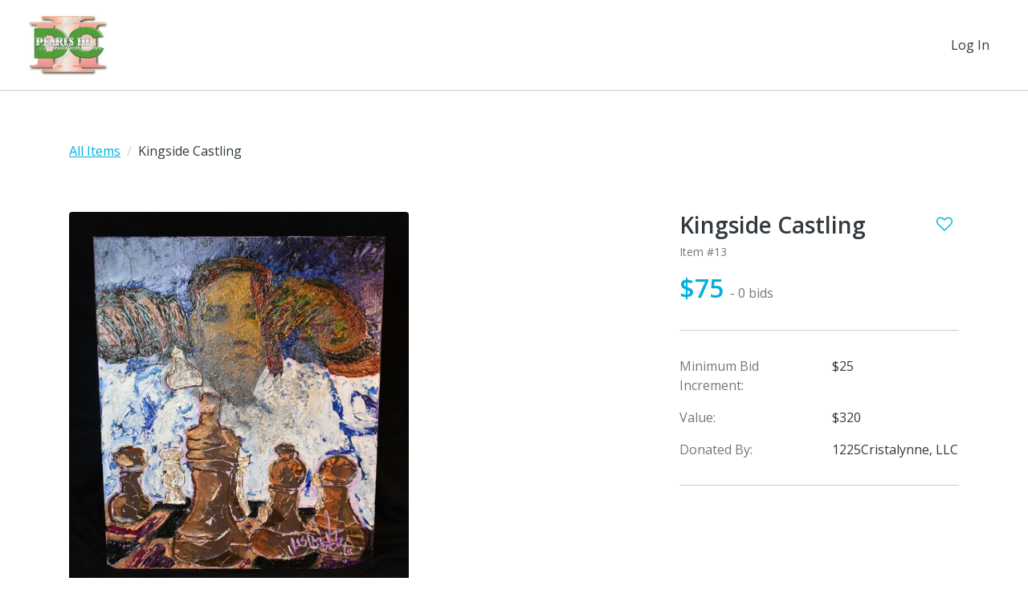

--- FILE ---
content_type: text/plain; charset=utf-8
request_url: https://d-ipv6.mmapiws.com/ant_squire
body_size: 151
content:
networkforgood.com;019bf843-e23a-77d4-a80d-5af9378cfa13:09605f4335fb9c02df7dec76e69ba0cbd1dc9e4f